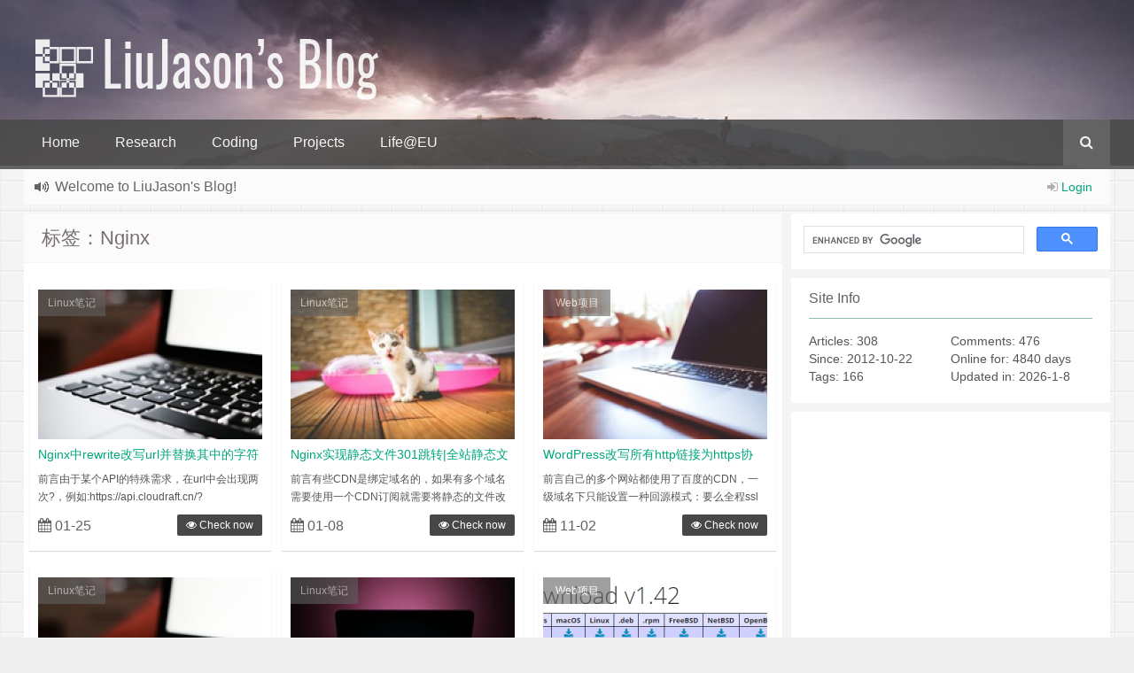

--- FILE ---
content_type: text/html; charset=UTF-8
request_url: https://www.liujason.com/article/tag/nginx
body_size: 10592
content:
<!--代码如诗 , 如痴如醉 !--><!DOCTYPE HTML><html xmlns:wb="http://open.weibo.com/wb" lang="zh-CN"><head><meta charset="UTF-8"><meta http-equiv="Cache-Control" content="no-transform" /><meta http-equiv="Cache-Control" content="no-siteapp" /><meta http-equiv="X-UA-Compatible" content="IE=edge,IE=10,IE=9,IE=8"><meta name="viewport" content="width=device-width, initial-scale=1.0, user-scalable=0, minimum-scale=1.0, maximum-scale=1.0"><link href="/favicon.ico" rel="icon" type="image/x-icon" /><meta name="robots" content="noindex,follow" /><meta name='robots' content='max-image-preview:large' /><link rel='stylesheet' id='classic-theme-styles-css' href='https://www.liujason.com/wp-includes/css/classic-themes.min.css' type='text/css' media='all' /><style id='global-styles-inline-css' type='text/css'>body{--wp--preset--color--black: #000000;--wp--preset--color--cyan-bluish-gray: #abb8c3;--wp--preset--color--white: #ffffff;--wp--preset--color--pale-pink: #f78da7;--wp--preset--color--vivid-red: #cf2e2e;--wp--preset--color--luminous-vivid-orange: #ff6900;--wp--preset--color--luminous-vivid-amber: #fcb900;--wp--preset--color--light-green-cyan: #7bdcb5;--wp--preset--color--vivid-green-cyan: #00d084;--wp--preset--color--pale-cyan-blue: #8ed1fc;--wp--preset--color--vivid-cyan-blue: #0693e3;--wp--preset--color--vivid-purple: #9b51e0;--wp--preset--gradient--vivid-cyan-blue-to-vivid-purple: linear-gradient(135deg,rgba(6,147,227,1) 0%,rgb(155,81,224) 100%);--wp--preset--gradient--light-green-cyan-to-vivid-green-cyan: linear-gradient(135deg,rgb(122,220,180) 0%,rgb(0,208,130) 100%);--wp--preset--gradient--luminous-vivid-amber-to-luminous-vivid-orange: linear-gradient(135deg,rgba(252,185,0,1) 0%,rgba(255,105,0,1) 100%);--wp--preset--gradient--luminous-vivid-orange-to-vivid-red: linear-gradient(135deg,rgba(255,105,0,1) 0%,rgb(207,46,46) 100%);--wp--preset--gradient--very-light-gray-to-cyan-bluish-gray: linear-gradient(135deg,rgb(238,238,238) 0%,rgb(169,184,195) 100%);--wp--preset--gradient--cool-to-warm-spectrum: linear-gradient(135deg,rgb(74,234,220) 0%,rgb(151,120,209) 20%,rgb(207,42,186) 40%,rgb(238,44,130) 60%,rgb(251,105,98) 80%,rgb(254,248,76) 100%);--wp--preset--gradient--blush-light-purple: linear-gradient(135deg,rgb(255,206,236) 0%,rgb(152,150,240) 100%);--wp--preset--gradient--blush-bordeaux: linear-gradient(135deg,rgb(254,205,165) 0%,rgb(254,45,45) 50%,rgb(107,0,62) 100%);--wp--preset--gradient--luminous-dusk: linear-gradient(135deg,rgb(255,203,112) 0%,rgb(199,81,192) 50%,rgb(65,88,208) 100%);--wp--preset--gradient--pale-ocean: linear-gradient(135deg,rgb(255,245,203) 0%,rgb(182,227,212) 50%,rgb(51,167,181) 100%);--wp--preset--gradient--electric-grass: linear-gradient(135deg,rgb(202,248,128) 0%,rgb(113,206,126) 100%);--wp--preset--gradient--midnight: linear-gradient(135deg,rgb(2,3,129) 0%,rgb(40,116,252) 100%);--wp--preset--duotone--dark-grayscale: url('#wp-duotone-dark-grayscale');--wp--preset--duotone--grayscale: url('#wp-duotone-grayscale');--wp--preset--duotone--purple-yellow: url('#wp-duotone-purple-yellow');--wp--preset--duotone--blue-red: url('#wp-duotone-blue-red');--wp--preset--duotone--midnight: url('#wp-duotone-midnight');--wp--preset--duotone--magenta-yellow: url('#wp-duotone-magenta-yellow');--wp--preset--duotone--purple-green: url('#wp-duotone-purple-green');--wp--preset--duotone--blue-orange: url('#wp-duotone-blue-orange');--wp--preset--font-size--small: 13px;--wp--preset--font-size--medium: 20px;--wp--preset--font-size--large: 36px;--wp--preset--font-size--x-large: 42px;--wp--preset--spacing--20: 0.44rem;--wp--preset--spacing--30: 0.67rem;--wp--preset--spacing--40: 1rem;--wp--preset--spacing--50: 1.5rem;--wp--preset--spacing--60: 2.25rem;--wp--preset--spacing--70: 3.38rem;--wp--preset--spacing--80: 5.06rem;--wp--preset--shadow--natural: 6px 6px 9px rgba(0, 0, 0, 0.2);--wp--preset--shadow--deep: 12px 12px 50px rgba(0, 0, 0, 0.4);--wp--preset--shadow--sharp: 6px 6px 0px rgba(0, 0, 0, 0.2);--wp--preset--shadow--outlined: 6px 6px 0px -3px rgba(255, 255, 255, 1), 6px 6px rgba(0, 0, 0, 1);--wp--preset--shadow--crisp: 6px 6px 0px rgba(0, 0, 0, 1);}:where(.is-layout-flex){gap: 0.5em;}body .is-layout-flow > .alignleft{float: left;margin-inline-start: 0;margin-inline-end: 2em;}body .is-layout-flow > .alignright{float: right;margin-inline-start: 2em;margin-inline-end: 0;}body .is-layout-flow > .aligncenter{margin-left: auto !important;margin-right: auto !important;}body .is-layout-constrained > .alignleft{float: left;margin-inline-start: 0;margin-inline-end: 2em;}body .is-layout-constrained > .alignright{float: right;margin-inline-start: 2em;margin-inline-end: 0;}body .is-layout-constrained > .aligncenter{margin-left: auto !important;margin-right: auto !important;}body .is-layout-constrained > :where(:not(.alignleft):not(.alignright):not(.alignfull)){max-width: var(--wp--style--global--content-size);margin-left: auto !important;margin-right: auto !important;}body .is-layout-constrained > .alignwide{max-width: var(--wp--style--global--wide-size);}body .is-layout-flex{display: flex;}body .is-layout-flex{flex-wrap: wrap;align-items: center;}body .is-layout-flex > *{margin: 0;}:where(.wp-block-columns.is-layout-flex){gap: 2em;}.has-black-color{color: var(--wp--preset--color--black) !important;}.has-cyan-bluish-gray-color{color: var(--wp--preset--color--cyan-bluish-gray) !important;}.has-white-color{color: var(--wp--preset--color--white) !important;}.has-pale-pink-color{color: var(--wp--preset--color--pale-pink) !important;}.has-vivid-red-color{color: var(--wp--preset--color--vivid-red) !important;}.has-luminous-vivid-orange-color{color: var(--wp--preset--color--luminous-vivid-orange) !important;}.has-luminous-vivid-amber-color{color: var(--wp--preset--color--luminous-vivid-amber) !important;}.has-light-green-cyan-color{color: var(--wp--preset--color--light-green-cyan) !important;}.has-vivid-green-cyan-color{color: var(--wp--preset--color--vivid-green-cyan) !important;}.has-pale-cyan-blue-color{color: var(--wp--preset--color--pale-cyan-blue) !important;}.has-vivid-cyan-blue-color{color: var(--wp--preset--color--vivid-cyan-blue) !important;}.has-vivid-purple-color{color: var(--wp--preset--color--vivid-purple) !important;}.has-black-background-color{background-color: var(--wp--preset--color--black) !important;}.has-cyan-bluish-gray-background-color{background-color: var(--wp--preset--color--cyan-bluish-gray) !important;}.has-white-background-color{background-color: var(--wp--preset--color--white) !important;}.has-pale-pink-background-color{background-color: var(--wp--preset--color--pale-pink) !important;}.has-vivid-red-background-color{background-color: var(--wp--preset--color--vivid-red) !important;}.has-luminous-vivid-orange-background-color{background-color: var(--wp--preset--color--luminous-vivid-orange) !important;}.has-luminous-vivid-amber-background-color{background-color: var(--wp--preset--color--luminous-vivid-amber) !important;}.has-light-green-cyan-background-color{background-color: var(--wp--preset--color--light-green-cyan) !important;}.has-vivid-green-cyan-background-color{background-color: var(--wp--preset--color--vivid-green-cyan) !important;}.has-pale-cyan-blue-background-color{background-color: var(--wp--preset--color--pale-cyan-blue) !important;}.has-vivid-cyan-blue-background-color{background-color: var(--wp--preset--color--vivid-cyan-blue) !important;}.has-vivid-purple-background-color{background-color: var(--wp--preset--color--vivid-purple) !important;}.has-black-border-color{border-color: var(--wp--preset--color--black) !important;}.has-cyan-bluish-gray-border-color{border-color: var(--wp--preset--color--cyan-bluish-gray) !important;}.has-white-border-color{border-color: var(--wp--preset--color--white) !important;}.has-pale-pink-border-color{border-color: var(--wp--preset--color--pale-pink) !important;}.has-vivid-red-border-color{border-color: var(--wp--preset--color--vivid-red) !important;}.has-luminous-vivid-orange-border-color{border-color: var(--wp--preset--color--luminous-vivid-orange) !important;}.has-luminous-vivid-amber-border-color{border-color: var(--wp--preset--color--luminous-vivid-amber) !important;}.has-light-green-cyan-border-color{border-color: var(--wp--preset--color--light-green-cyan) !important;}.has-vivid-green-cyan-border-color{border-color: var(--wp--preset--color--vivid-green-cyan) !important;}.has-pale-cyan-blue-border-color{border-color: var(--wp--preset--color--pale-cyan-blue) !important;}.has-vivid-cyan-blue-border-color{border-color: var(--wp--preset--color--vivid-cyan-blue) !important;}.has-vivid-purple-border-color{border-color: var(--wp--preset--color--vivid-purple) !important;}.has-vivid-cyan-blue-to-vivid-purple-gradient-background{background: var(--wp--preset--gradient--vivid-cyan-blue-to-vivid-purple) !important;}.has-light-green-cyan-to-vivid-green-cyan-gradient-background{background: var(--wp--preset--gradient--light-green-cyan-to-vivid-green-cyan) !important;}.has-luminous-vivid-amber-to-luminous-vivid-orange-gradient-background{background: var(--wp--preset--gradient--luminous-vivid-amber-to-luminous-vivid-orange) !important;}.has-luminous-vivid-orange-to-vivid-red-gradient-background{background: var(--wp--preset--gradient--luminous-vivid-orange-to-vivid-red) !important;}.has-very-light-gray-to-cyan-bluish-gray-gradient-background{background: var(--wp--preset--gradient--very-light-gray-to-cyan-bluish-gray) !important;}.has-cool-to-warm-spectrum-gradient-background{background: var(--wp--preset--gradient--cool-to-warm-spectrum) !important;}.has-blush-light-purple-gradient-background{background: var(--wp--preset--gradient--blush-light-purple) !important;}.has-blush-bordeaux-gradient-background{background: var(--wp--preset--gradient--blush-bordeaux) !important;}.has-luminous-dusk-gradient-background{background: var(--wp--preset--gradient--luminous-dusk) !important;}.has-pale-ocean-gradient-background{background: var(--wp--preset--gradient--pale-ocean) !important;}.has-electric-grass-gradient-background{background: var(--wp--preset--gradient--electric-grass) !important;}.has-midnight-gradient-background{background: var(--wp--preset--gradient--midnight) !important;}.has-small-font-size{font-size: var(--wp--preset--font-size--small) !important;}.has-medium-font-size{font-size: var(--wp--preset--font-size--medium) !important;}.has-large-font-size{font-size: var(--wp--preset--font-size--large) !important;}.has-x-large-font-size{font-size: var(--wp--preset--font-size--x-large) !important;}.wp-block-navigation a:where(:not(.wp-element-button)){color: inherit;}:where(.wp-block-columns.is-layout-flex){gap: 2em;}.wp-block-pullquote{font-size: 1.5em;line-height: 1.6;}</style><link rel='stylesheet' id='surl-lasso-lite-css' href='https://www.liujason.com/wp-content/plugins/simple-urls/admin/assets/css/lasso-lite.css' type='text/css' media='all' /><link rel='stylesheet' id='style-css' href='https://www.liujason.com/wp-content/themes/Git-alpha/style.css' type='text/css' media='all' /><link rel='stylesheet' id='enlighterjs-css' href='https://www.liujason.com/wp-content/plugins/enlighter/cache/enlighterjs.min.css' type='text/css' media='all' /><script type='text/javascript' src='https://www.liujason.com/wp-content/themes/Git-alpha/assets/js/jquery.min.js' id='jquery-js'></script><style type="text/css" id="custom-background-css">body.custom-background { background-image: url("https://www.liujason.com/wp-content/themes/Git-alpha/assets/img/bg.png"); background-position: left top; background-size: auto; background-repeat: repeat; background-attachment: fixed; }</style> <script data-ad-client="ca-pub-2405499548889849" async src="https://pagead2.googlesyndication.com/pagead/js/adsbygoogle.js"></script><title>Nginx LiuJason&#039;sBlog</title><script>window._deel = {name: 'LiuJason&#039;sBlog',url: 'https://www.liujason.com/wp-content/themes/Git-alpha', ajaxpager: '', commenton: 0, roll: [0,0]}</script><!--[if lt IE 9]><script src="https://cdn.bootcss.com/html5shiv/r29/html5.min.js"></script><![endif]--><script>var ajax={get:function(t,e){var s=new XMLHttpRequest||new ActiveXObject("Microsoft,XMLHTTP");s.open("GET",t,!0),s.onreadystatechange=function(){(4==s.readyState&&200==s.status||304==s.status)&&e.call(this,s.responseText)},s.send()},post:function(t,e,s){var n=new XMLHttpRequest||new ActiveXObject("Microsoft,XMLHTTP");n.open("POST",t,!0),n.setRequestHeader("Content-Type","application/x-www-form-urlencoded"),n.onreadystatechange=function(){4!=n.readyState||200!=n.status&&304!=n.status||s.call(this,n.responseText)},n.send(e)}};function setCookie(e,t,o){var i=new Date;i.setDate(i.getDate()+o),document.cookie=e+"="+escape(t)+(null==o?"":";expires="+i.toGMTString())};function getCookie(e){var t,n=new RegExp("(^| )"+e+"=([^;]*)(;|$)");return(t=document.cookie.match(n))?t[2]:null};</script></head><body class="archive tag tag-nginx tag-108 custom-background"><header style="background: url('https://www.liujason.com/wp-content/themes/Git-alpha/assets/img/header.jpg') center 0px repeat-x;background-size: cover;" id="header" class="header"><style type="text/css">.navbar .nav li:hover a, .navbar .nav li.current-menu-item a, .navbar .nav li.current-menu-parent a, .navbar .nav li.current_page_item a, .navbar .nav li.current-post-ancestor a,.toggle-search ,#submit ,.pagination ul>.active>a,.pagination ul>.active>span,.bdcs-container .bdcs-search-form-submit,.metacat a{background: #616161;}.footer,.title h2,.card-item .cardpricebtn{color: #616161;}.bdcs-container .bdcs-search-form-submit ,.bdcs-container .bdcs-search {border-color: #616161;}.pagination ul>li>a:hover,.navbar .nav li a:focus, .navbar .nav li a:hover,.toggle-search:hover,#submit:hover,.cardpricebtn .cardbuy {background-color: #474747;}.tooltip-inner{background-color:#474747;}.tooltip.top .tooltip-arrow{border-top-color:#474747;}.tooltip.right .tooltip-arrow{border-right-color:#474747;}.tooltip.left .tooltip-arrow{border-left-color:#474747;}.tooltip.bottom .tooltip-arrow{border-bottom-color:#474747;}</style><div class="container-inner"><div class="g-logo pull-left"><a href="/"><div class="h1logo" ><img title="LiuJason&#039;sBlog" alt="LiuJason&#039;sBlog" src="https://www.liujason.com/wp-content/uploads/2019111722332195.png"></div></a></div></div><div id="toubuads"></div><div id="nav-header" class="navbar" style="border-bottom: 4px solid #616161 ;"><div class="toggle-search pc-hide" style="float:right;position:absolute;top:0;right:0;"><i class="fa fa-search"></i></div><div class="search-expand pc-hide" style="display:none;"><div class="search-expand-inner pc-hide"><form method="get" class="searchform themeform" action="https://www.liujason.com"> <div><input type="text" class="search" placeholder="Search" name="s" x-webkit-speech /></div></form></div></div><ul class="nav"><li id="menu-item-356" class="menu-item menu-item-type-custom menu-item-object-custom menu-item-home menu-item-356"><a href="https://www.liujason.com/">Home</a></li><li id="menu-item-116" class="menu-item menu-item-type-custom menu-item-object-custom menu-item-has-children menu-item-116"><a href="#">Research</a><ul class="sub-menu"> <li id="menu-item-115" class="menu-item menu-item-type-taxonomy menu-item-object-category menu-item-115"><a href="https://www.liujason.com/article/category/working-papers">Unpublished</a></li> <li id="menu-item-355" class="menu-item menu-item-type-custom menu-item-object-custom menu-item-has-children menu-item-355"><a href="#">Notes</a> <ul class="sub-menu"> <li id="menu-item-9" class="menu-item menu-item-type-taxonomy menu-item-object-category menu-item-9"><a href="https://www.liujason.com/article/category/ecology">Ecology</a></li> <li id="menu-item-81" class="menu-item menu-item-type-taxonomy menu-item-object-category menu-item-81"><a href="https://www.liujason.com/article/category/ecology/%e9%81%a5%e6%84%9f">Remote Sensing</a></li> <li id="menu-item-12" class="menu-item menu-item-type-taxonomy menu-item-object-category menu-item-12"><a href="https://www.liujason.com/article/category/statistics/r-language">R-language</a></li> </ul></li></ul></li><li id="menu-item-7" class="menu-item menu-item-type-taxonomy menu-item-object-category menu-item-has-children menu-item-7"><a href="https://www.liujason.com/article/category/coding-projects">Coding</a><ul class="sub-menu"> <li id="menu-item-120" class="menu-item menu-item-type-taxonomy menu-item-object-category menu-item-120"><a href="https://www.liujason.com/article/category/coding-projects/linux">Linux Notes</a></li> <li id="menu-item-119" class="menu-item menu-item-type-taxonomy menu-item-object-category menu-item-119"><a href="https://www.liujason.com/article/category/coding-projects/web-projects">Web Notes</a></li></ul></li><li id="menu-item-359" class="menu-item menu-item-type-taxonomy menu-item-object-category menu-item-has-children menu-item-359"><a href="https://www.liujason.com/article/category/coding-projects/released-coding-projects">Projects</a><ul class="sub-menu"> <li id="menu-item-360" class="menu-item menu-item-type-custom menu-item-object-custom menu-item-360"><a target="_blank" rel="nofollow" href="https://www.liujason.com/exlinks/187"  >CloudRaft</a></li> <li id="menu-item-364" class="menu-item menu-item-type-custom menu-item-object-custom menu-item-364"><a target="_blank" rel="nofollow" href="https://www.liujason.com/exlinks/56"  >ClimateDB</a></li> <li id="menu-item-362" class="menu-item menu-item-type-custom menu-item-object-custom menu-item-362"><a target="_blank" rel="nofollow" href="https://www.liujason.com/exlinks/199"  >iUimg</a></li> <li id="menu-item-361" class="menu-item menu-item-type-custom menu-item-object-custom menu-item-361"><a target="_blank" rel="nofollow" href="https://www.liujason.com/exlinks/200"  >UGentClub</a></li> <li id="menu-item-363" class="menu-item menu-item-type-custom menu-item-object-custom menu-item-363"><a target="_blank" rel="nofollow" href="https://www.liujason.com/exlinks/203"  >RCoding</a></li></ul></li><li id="menu-item-10" class="menu-item menu-item-type-taxonomy menu-item-object-category menu-item-10"><a href="https://www.liujason.com/article/category/my-life-record">Life@EU</a></li><li style="float:right;"><div class="toggle-search m-hide"><i class="fa fa-search"></i></div><div class="search-expand" style="display: none;"><div class="search-expand-inner"><form method="get" class="searchform themeform" action="https://www.liujason.com"> <div><input type="text" class="search" placeholder="Search" name="s" x-webkit-speech /></div></form></div></div></li></ul></div></header><section class="container"><div class="speedbar"> <div class="login-sign pull-right"> <i class="fa fa-sign-in" ></i> <a target="_blank" href="https://www.liujason.com/wp-login.php?redirect_to=https%3A%2F%2Fwww.liujason.com%2Farticle%2Ftag%2Fnginx">Login</a></div> <div class="toptip" id="callboard"><ul style="font-size:16px;margin-top:2px;"> <li>Welcome to LiuJason's Blog!</li></ul></div> </div><div class="content-wrap"> <div class="content"> <header class="archive-header"> <h1>标签：Nginx</h1> </header> <div class="pagewrapper" style="padding-top:.1px"><div id="cardslist" class="cardlist" role="main"> <div class="card col span_1_of_4" role="main"> <div class="card-item"> <div class="thumb-img focus"> <div class="metacat"><a class="metacat" href="https://www.liujason.com/article/category/coding-projects/linux">Linux笔记</a></div><a href="https://www.liujason.com/article/1152.html" title="Nginx中rewrite改写url并替换其中的字符"><img class="thumb" style="width:253px;height:169px" data-original="https://www.liujason.com/wp-content/themes/Git-alpha/timthumb.php?src=https://www.liujason.com/wp-content/themes/Git-alpha/assets/img/pic/9.jpg&h=169&w=253&q=90&zc=1&ct=1" alt="Nginx中rewrite改写url并替换其中的字符" /></a> </div> <h3><a href="https://www.liujason.com/article/1152.html" alt="Nginx中rewrite改写url并替换其中的字符" title="Nginx中rewrite改写url并替换其中的字符" target="_blank">Nginx中rewrite改写url并替换其中的字符</a> </h3> <p>前言由于某个API的特殊需求，在url中会出现两次?，例如:https://api.cloudraft.cn/?https://api.cloudflare.com/client/v4/zones/03bfeae5bfad300000000563011154cb/dns_records?&amp;per_page=10&amp;page=1这种时候……</p> <div class="cardpricebtn"><i class="fa fa-calendar"></i> 01-25<a class="cardbuy" href="https://www.liujason.com/article/1152.html"><i class="fa fa-eye"></i> Check now</a></div> </div> </div> <div class="card col span_1_of_4" role="main"> <div class="card-item"> <div class="thumb-img focus"> <div class="metacat"><a class="metacat" href="https://www.liujason.com/article/category/coding-projects/linux">Linux笔记</a></div><a href="https://www.liujason.com/article/1129.html" title="Nginx实现静态文件301跳转|全站静态文件改写域名调用CDN"><img class="thumb" style="width:253px;height:169px" data-original="https://www.liujason.com/wp-content/themes/Git-alpha/timthumb.php?src=https://www.liujason.com/wp-content/themes/Git-alpha/assets/img/pic/2.jpg&h=169&w=253&q=90&zc=1&ct=1" alt="Nginx实现静态文件301跳转|全站静态文件改写域名调用CDN" /></a> </div> <h3><a href="https://www.liujason.com/article/1129.html" alt="Nginx实现静态文件301跳转|全站静态文件改写域名调用CDN" title="Nginx实现静态文件301跳转|全站静态文件改写域名调用CDN" target="_blank">Nginx实现静态文件301跳转|全站静态文件改写域名调用CDN</a> </h3> <p>前言有些CDN是绑定域名的，如果有多个域名需要使用一个CDN订阅就需要将静态的文件改写到对应的域名下，找了一些资料实现了，这边记录一下具体操作源站my.cloudraft.cn，CDN域名cdn-cloudraft.cloud.ac.cnCDN指向源站IP，源站添加host记录修改Nginx配置文件：location ~* \.(gif|jp……</p> <div class="cardpricebtn"><i class="fa fa-calendar"></i> 01-08<a class="cardbuy" href="https://www.liujason.com/article/1129.html"><i class="fa fa-eye"></i> Check now</a></div> </div> </div> <div class="card col span_1_of_4" role="main"> <div class="card-item"> <div class="thumb-img focus"> <div class="metacat"><a class="metacat" href="https://www.liujason.com/article/category/coding-projects/web-projects">Web项目</a></div><a href="https://www.liujason.com/article/1077.html" title="WordPress改写所有http链接为https协议|全站SSL"><img class="thumb" style="width:253px;height:169px" data-original="https://www.liujason.com/wp-content/themes/Git-alpha/timthumb.php?src=https://www.liujason.com/wp-content/themes/Git-alpha/assets/img/pic/3.jpg&h=169&w=253&q=90&zc=1&ct=1" alt="WordPress改写所有http链接为https协议|全站SSL" /></a> </div> <h3><a href="https://www.liujason.com/article/1077.html" alt="WordPress改写所有http链接为https协议|全站SSL" title="WordPress改写所有http链接为https协议|全站SSL" target="_blank">WordPress改写所有http链接为https协议|全站SSL</a> </h3> <p>前言自己的多个网站都使用了百度的CDN，一级域名下只能设置一种回源模式：要么全程ssl要么半程ssl。由于部分服务的源站没办法使用ssl加密，所以只能选择半程。但是半程意味着http回源，导致WordPress给出的所有链接均为http，于是报错....解决方案后台设置里面，依次打开【外观】》【主题编辑器】》【模板函数 (functions.php)……</p> <div class="cardpricebtn"><i class="fa fa-calendar"></i> 11-02<a class="cardbuy" href="https://www.liujason.com/article/1077.html"><i class="fa fa-eye"></i> Check now</a></div> </div> </div> <div class="card col span_1_of_4" role="main"> <div class="card-item"> <div class="thumb-img focus"> <div class="metacat"><a class="metacat" href="https://www.liujason.com/article/category/coding-projects/linux">Linux笔记</a></div><a href="https://www.liujason.com/article/1023.html" title="Rstudio Server使用Nginx反向代理二级目录 隐藏端口及路径"><img class="thumb" style="width:253px;height:169px" data-original="https://www.liujason.com/wp-content/themes/Git-alpha/timthumb.php?src=https://www.liujason.com/wp-content/themes/Git-alpha/assets/img/pic/9.jpg&h=169&w=253&q=90&zc=1&ct=1" alt="Rstudio Server使用Nginx反向代理二级目录 隐藏端口及路径" /></a> </div> <h3><a href="https://www.liujason.com/article/1023.html" alt="Rstudio Server使用Nginx反向代理二级目录 隐藏端口及路径" title="Rstudio Server使用Nginx反向代理二级目录 隐藏端口及路径" target="_blank">Rstudio Server使用Nginx反向代理二级目录 隐藏端口及路径</a> </h3> <p>前言Rstudio的登录页我们一直想要做在同一个域名下，但是每次设置二级目录反代都会失败，例如：我们设置http://www.a.com/rstudio/反代http://1.1.1.1:8787，那么登录页面访问是正常的，但是登录后rstudio会自动跳转到http://www.a.com:8787/于是发现除了反代外，还需要写一个rewrite规则……</p> <div class="cardpricebtn"><i class="fa fa-calendar"></i> 09-25<a class="cardbuy" href="https://www.liujason.com/article/1023.html"><i class="fa fa-eye"></i> Check now</a></div> </div> </div> <div class="card col span_1_of_4" role="main"> <div class="card-item"> <div class="thumb-img focus"> <div class="metacat"><a class="metacat" href="https://www.liujason.com/article/category/coding-projects/linux">Linux笔记</a></div><a href="https://www.liujason.com/article/529.html" title="使用Nginx来反代Shinyapp 实现子路径访问"><img class="thumb" style="width:253px;height:169px" data-original="https://www.liujason.com/wp-content/themes/Git-alpha/timthumb.php?src=https://www.liujason.com/wp-content/themes/Git-alpha/assets/img/pic/8.jpg&h=169&w=253&q=90&zc=1&ct=1" alt="使用Nginx来反代Shinyapp 实现子路径访问" /></a> </div> <h3><a href="https://www.liujason.com/article/529.html" alt="使用Nginx来反代Shinyapp 实现子路径访问" title="使用Nginx来反代Shinyapp 实现子路径访问" target="_blank">使用Nginx来反代Shinyapp 实现子路径访问</a> </h3> <p>前言汤老板来问，我就整理一下吧。这里面有几个坑需要注意的：Shiny必须使用Nginx的Websocket插件，所以需要在Nginx里面打开，1.6以上版本都是自带的，直接使用即可。Shiny的默认端口是3838，如果是引用非本地的shiny服务的话，防火墙注意开启我安装下来发现，在有IPv6的条件下，Shiny会优先监听IPv6，因此需要修改/e……</p> <div class="cardpricebtn"><i class="fa fa-calendar"></i> 02-15<a class="cardbuy" href="https://www.liujason.com/article/529.html"><i class="fa fa-eye"></i> Check now</a></div> </div> </div> <div class="card col span_1_of_4" role="main"> <div class="card-item"> <div class="thumb-img focus"> <div class="metacat"><a class="metacat" href="https://www.liujason.com/article/category/coding-projects/web-projects">Web项目</a></div><a href="https://www.liujason.com/article/309.html" title="使用rclone+nginx制作FTP镜像站——NOAA数据库分享的(最终?)解决方案"><img class="thumb" style="width:253px;height:169px" data-original="https://www.liujason.com/wp-content/themes/Git-alpha/timthumb.php?src=https://www.liujason.com/wp-content/uploads/2019-1553555776.png&h=169&w=253&q=90&zc=1&ct=1" alt="使用rclone+nginx制作FTP镜像站——NOAA数据库分享的(最终?)解决方案" /></a> </div> <h3><a href="https://www.liujason.com/article/309.html" alt="使用rclone+nginx制作FTP镜像站——NOAA数据库分享的(最终?)解决方案" title="使用rclone+nginx制作FTP镜像站——NOAA数据库分享的(最终?)解决方案" target="_blank">使用rclone+nginx制作FTP镜像站——NOAA数据库分享的(最终?)解决方案</a> </h3> <p>还是NOAA数据库分享的问题，之前尝试了很多方案、出现了各种各样的问题：尝试1：用Python录入MySQL数据库，采取了大量的分表和分页优化查询速度，体积占到了3TB，买了一堆固态硬盘加速IO问题：体积太大、查询很慢、支持用户并发数低、成本太高、需要手动/脚本更新数据----------尝试2：用Python将数据格式化后按【站点】-【日期】的格……</p> <div class="cardpricebtn"><i class="fa fa-calendar"></i> 09-11<a class="cardbuy" href="https://www.liujason.com/article/309.html"><i class="fa fa-eye"></i> Check now</a></div> </div> </div> </div></div> </div></div><aside class="sidebar"><div class="widget widget_block"><script async src="https://cse.google.com/cse.js?cx=9b256fd08c6087a31"></script><div class="gcse-search"></div></div><div class="widget widget_prisna-google-website-translator"><style type="text/css"><!--.prisna-gwt-align-left { text-align: left !important;}.prisna-gwt-align-right { text-align: right !important;}.goog-tooltip,.goog-tooltip:hover { display: none !important;}.goog-text-highlight { background-color: transparent !important; border: none !important; box-shadow: none !important;}--></style><div id="google_translate_element" class="prisna-gwt-align-left"></div><script type="text/javascript">/*<![CDATA[*/function initializeGoogleTranslateElement() { new google.translate.TranslateElement({ pageLanguage: "zh-CN", autoDisplay: false, multilanguagePage: true, layout: google.translate.TranslateElement.InlineLayout.SIMPLE, includedLanguages: "nl,en,fr,de,es" }, "google_translate_element");}/*]]>*/</script><script type="text/javascript" src="//translate.google.com/translate_a/element.js?cb=initializeGoogleTranslateElement"></script></div><div class="widget git_tongji"><div class="title"><h2>Site Info</h2></div><div class="tongji" ><ul><li>Articles: 308 </li><li>Comments: 476 </li><li>Since: 2012-10-22</li><li>Online for: 4840 days</li><li>Tags: 166</li><li>Updated in: 2026-1-8</li></ul></div></div><div class="widget git_banner"><div class="git_banner_inner"><script async src="https://pagead2.googlesyndication.com/pagead/js/adsbygoogle.js"></script><!-- square-responsive --><ins class="adsbygoogle" style="display:block" data-ad-client="ca-pub-2405499548889849" data-ad-slot="6590001808" data-ad-format="auto" data-full-width-responsive="true"></ins><script> (adsbygoogle = window.adsbygoogle || []).push({});</script></div></div><div class="widget git_tag"><div class="title"><h2>Key Words</h2></div><div class="git_tags"><a title="98个话题" target="_blank" href="https://www.liujason.com/article/tag/linux">Linux (98)</a><a title="55个话题" target="_blank" href="https://www.liujason.com/article/tag/centos">CentOS (55)</a><a title="54个话题" target="_blank" href="https://www.liujason.com/article/tag/vps">VPS (54)</a><a title="39个话题" target="_blank" href="https://www.liujason.com/article/tag/r%e8%af%ad%e8%a8%80">R语言 (39)</a><a title="36个话题" target="_blank" href="https://www.liujason.com/article/tag/r">R (36)</a><a title="31个话题" target="_blank" href="https://www.liujason.com/article/tag/rstudio">Rstudio (31)</a><a title="30个话题" target="_blank" href="https://www.liujason.com/article/tag/proxmox">Proxmox (30)</a><a title="23个话题" target="_blank" href="https://www.liujason.com/article/tag/%e4%ba%91%e7%ad%8f">云筏 (23)</a><a title="20个话题" target="_blank" href="https://www.liujason.com/article/tag/raid">Raid (20)</a><a title="19个话题" target="_blank" href="https://www.liujason.com/article/tag/%e7%bb%9f%e8%ae%a1">统计 (19)</a><a title="18个话题" target="_blank" href="https://www.liujason.com/article/tag/%e6%b5%8b%e8%af%84">测评 (18)</a><a title="17个话题" target="_blank" href="https://www.liujason.com/article/tag/web">Web (17)</a><a title="12个话题" target="_blank" href="https://www.liujason.com/article/tag/ceph">ceph (12)</a><a title="11个话题" target="_blank" href="https://www.liujason.com/article/tag/zfs">ZFS (11)</a><a title="9个话题" target="_blank" href="https://www.liujason.com/article/tag/%e7%94%9f%e6%80%81%e5%ad%a6">生态学 (9)</a><a title="9个话题" target="_blank" href="https://www.liujason.com/article/tag/debian">debian (9)</a><a title="8个话题" target="_blank" href="https://www.liujason.com/article/tag/ssd">SSD (8)</a><a title="8个话题" target="_blank" href="https://www.liujason.com/article/tag/lvm">LVM (8)</a><a title="7个话题" target="_blank" href="https://www.liujason.com/article/tag/gis">GIS (7)</a><a title="7个话题" target="_blank" href="https://www.liujason.com/article/tag/mysql">MySQL (7)</a><a title="7个话题" target="_blank" href="https://www.liujason.com/article/tag/python">Python (7)</a><a title="7个话题" target="_blank" href="https://www.liujason.com/article/tag/kvm">KVM (7)</a><a title="7个话题" target="_blank" href="https://www.liujason.com/article/tag/%e5%ae%b9%e5%99%a8">容器 (7)</a><a title="7个话题" target="_blank" href="https://www.liujason.com/article/tag/cloudflare">CloudFlare (7)</a><a title="7个话题" target="_blank" href="https://www.liujason.com/article/tag/cdn">CDN (7)</a><a title="6个话题" target="_blank" href="https://www.liujason.com/article/tag/%e9%81%a5%e6%84%9f">遥感 (6)</a><a title="6个话题" target="_blank" href="https://www.liujason.com/article/tag/ggplot2">ggplot2 (6)</a><a title="6个话题" target="_blank" href="https://www.liujason.com/article/tag/shell">Shell (6)</a><a title="6个话题" target="_blank" href="https://www.liujason.com/article/tag/docker">Docker (6)</a><a title="6个话题" target="_blank" href="https://www.liujason.com/article/tag/lxc">LXC (6)</a></div></div> <div class="widget widget_recent_entries"> <div class="title"><h2>Recent Articles</h2></div> <ul> <li> <a href="https://www.liujason.com/article/1310.html">Debian 13 / Ubuntu 24安装StoreCli替代MegaCli</a> <span class="post-date">2026年1月8日</span> </li> <li> <a href="https://www.liujason.com/article/1307.html">Proxmox VE配置LXC实现显卡直通和共享</a> <span class="post-date">2025年12月3日</span> </li> <li> <a href="https://www.liujason.com/article/1304.html">宝塔php8.2 手动安装xsl扩展教程 解决安装失败问题</a> <span class="post-date">2025年11月19日</span> </li> <li> <a href="https://www.liujason.com/article/1302.html">通过SSH反向隧道安全访问内网服务器配置指南</a> <span class="post-date">2025年7月9日</span> </li> <li> <a href="https://www.liujason.com/article/1299.html">Windows下用脚本一键批量转换HEIC为JPEG</a> <span class="post-date">2025年3月30日</span> </li> </ul> </div><div class="widget git_postlist"><div class="title"><h2>Random Articles</h2></div><ul class="nopic"><li><a target="_blank" href="https://www.liujason.com/article/1211.html" title="Caddy通过DNS验证域名所有权并自动颁发SSL证书(CloudFlare或DNSPod)" ><span class="text">Caddy通过DNS验证域名所有权并自动颁发SSL证书(CloudFlare或DNSPod)</span><span class="muted">2022-05-17</span><span class="muted">0</span></a></li><li><a target="_blank" href="https://www.liujason.com/article/835.html" title="OneDrive SharePoint使用PowerShell进行扩容" ><span class="text">OneDrive SharePoint使用PowerShell进行扩容</span><span class="muted">2020-07-22</span><span class="muted">0</span></a></li><li><a target="_blank" href="https://www.liujason.com/article/1124.html" title="手动修改Ceph识别错误的磁盘类型|HDD改成SSD" ><span class="text">手动修改Ceph识别错误的磁盘类型|HDD改成SSD</span><span class="muted">2020-12-18</span><span class="muted">0</span></a></li><li><a target="_blank" href="https://www.liujason.com/article/804.html" title="Debian10安装与使用OpenMediaVault教程 OMV功能介绍" ><span class="text">Debian10安装与使用OpenMediaVault教程 OMV功能介绍</span><span class="muted">2020-06-15</span><span class="muted">0</span></a></li><li><a target="_blank" href="https://www.liujason.com/article/1023.html" title="Rstudio Server使用Nginx反向代理二级目录 隐藏端口及路径" ><span class="text">Rstudio Server使用Nginx反向代理二级目录 隐藏端口及路径</span><span class="muted">2020-09-25</span><span class="muted">0</span></a></li></ul></div></aside> <script type="text/javascript"> if (window.Notification) { function setCookie(name, value) { var exp = new Date(); exp.setTime(exp.getTime() + 30 * 24 * 60 * 60 * 1000); document.cookie = name + "=" + escape(value) + ";expires=" + exp.toGMTString() + ";path=/"; } function getCookie(name) { var arr = document.cookie.match(new RegExp("(^| )" + name + "=([^;]*)(;|$)")); if (arr != null) return unescape(arr[2]); return null } var popNotice = function() { if (Notification.permission == "granted") { setTimeout(function() { var n = new Notification("Hi!", { body: "LiuJason's Blog -- Focus on solving some scientific questions", icon: "https://www.liujason.com/wp-content/themes/Git-alpha/assets/img/default.png" }); n.onclick = function() { window.location.href=""; n.close() }; n.onclose = function() { setCookie("git_Notification", "233") } }, 2 * 1000) } }; if (getCookie("git_Notification") == "233") { console.log("您已关闭桌面弹窗提醒，有效期为30天！") } else { if (Notification.permission == "granted") { popNotice() } else if (Notification.permission != "denied") { Notification.requestPermission(function(permission) { popNotice() }) } }} else { console.log("您的浏览器不支持Web Notification")}</script> </section><footer style="border-top: 1px solid ;background-image: url('[data-uri]'); background-repeat: repeat;" class="footer"><div class="footer-inner"><div class="footer-copyright">Copyright © 2012-2020 <a href="/" title="LiuJason's Blog">LiuJason's Blog</a> | <a href="/sitemap.xml" target="_blank" title="">Sitemap</a> | <a target="_blank" rel="nofollow" href="https://www.liujason.com/exlinks/188"  target="_blank">沪ICP备-14005412号</a> <br/> 本站由<a target="_blank" rel="nofollow" href="https://www.liujason.com/exlinks/379"  target="_blank">又拍云</a>提供CDN服务 | <span class="yunluocopyright">Theme by <a target="_blank" rel="nofollow" href="https://www.liujason.com/exlinks/164" id="yunluo" title="乐趣公园" target="_blank" style="cursor:help;">GitCafe</a></span><!-- 若要删除版权请加乐趣公园(gitcafe.net)为全站友链，或者赞助乐趣公园(支付宝：sp91@qq.com 20元)，谢谢支持 --><span class="trackcode pull-right"><script>var _hmt = _hmt || [];(function() { var hm = document.createElement("script"); hm.src = "https://hm.baidu.com/hm.js?cc4889cb998fb967d6aa281c8bf491ff"; var s = document.getElementsByTagName("script")[0]; s.parentNode.insertBefore(hm, s);})();</script></span></div></div></footer><script type='text/javascript' src='https://zz.bdstatic.com/linksubmit/push.js' id='baidu_zz_push-js'></script><script type='text/javascript' src='https://www.liujason.com/wp-content/themes/Git-alpha/assets/js/app.js' id='default-js'></script><script type='text/javascript' src='https://www.liujason.com/wp-content/plugins/enlighter/cache/enlighterjs.min.js' id='enlighterjs-js'></script><script type='text/javascript' id='enlighterjs-js-after'>!function(e,n){if("undefined"!=typeof EnlighterJS){var o={"selectors":{"block":"pre.EnlighterJSRAW","inline":"code.EnlighterJSRAW"},"options":{"indent":4,"ampersandCleanup":true,"linehover":true,"rawcodeDbclick":false,"textOverflow":"break","linenumbers":true,"theme":"enlighter","language":"enlighter","retainCssClasses":false,"collapse":false,"toolbarOuter":"","toolbarTop":"{BTN_RAW}{BTN_COPY}{BTN_WINDOW}{BTN_WEBSITE}","toolbarBottom":""}};(e.EnlighterJSINIT=function(){EnlighterJS.init(o.selectors.block,o.selectors.inline,o.options)})()}else{(n&&(n.error||n.log)||function(){})("Error: EnlighterJS resources not loaded yet!")}}(window,console);</script><!-- 58 次查询 用时 0.594 秒, 耗费了 37.42MB 内存 --><script defer src="https://static.cloudflareinsights.com/beacon.min.js/vcd15cbe7772f49c399c6a5babf22c1241717689176015" integrity="sha512-ZpsOmlRQV6y907TI0dKBHq9Md29nnaEIPlkf84rnaERnq6zvWvPUqr2ft8M1aS28oN72PdrCzSjY4U6VaAw1EQ==" data-cf-beacon='{"rayId":"9c2093914aa5a9c0","version":"2025.9.1","r":1,"serverTiming":{"name":{"cfExtPri":true,"cfEdge":true,"cfOrigin":true,"cfL4":true,"cfSpeedBrain":true,"cfCacheStatus":true}},"token":"43ff9f0c2ed442cab68895e0bce58372","b":1}' crossorigin="anonymous"></script>
</body></html>
<!--压缩前的大小: 41024 bytes; 压缩后的大小: 39976 bytes; 节约：2.55% -->

--- FILE ---
content_type: text/html; charset=utf-8
request_url: https://www.google.com/recaptcha/api2/aframe
body_size: 112
content:
<!DOCTYPE HTML><html><head><meta http-equiv="content-type" content="text/html; charset=UTF-8"></head><body><script nonce="mhQ76_9i9-_unkCEnwq52A">/** Anti-fraud and anti-abuse applications only. See google.com/recaptcha */ try{var clients={'sodar':'https://pagead2.googlesyndication.com/pagead/sodar?'};window.addEventListener("message",function(a){try{if(a.source===window.parent){var b=JSON.parse(a.data);var c=clients[b['id']];if(c){var d=document.createElement('img');d.src=c+b['params']+'&rc='+(localStorage.getItem("rc::a")?sessionStorage.getItem("rc::b"):"");window.document.body.appendChild(d);sessionStorage.setItem("rc::e",parseInt(sessionStorage.getItem("rc::e")||0)+1);localStorage.setItem("rc::h",'1769100905508');}}}catch(b){}});window.parent.postMessage("_grecaptcha_ready", "*");}catch(b){}</script></body></html>